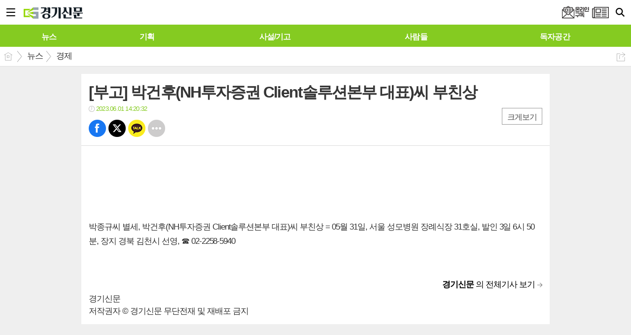

--- FILE ---
content_type: text/html; charset=utf-8
request_url: https://www.kgnews.co.kr/mobile/article.html?no=750484
body_size: 11784
content:
<!DOCTYPE html>
<html lang="ko">
<head>
<meta name="viewport" content="width=device-width, initial-scale=1.0, user-scalable=no">
<meta name="format-detection" content="telephone=no">

<meta charset="UTF-8">
<meta http-equiv="X-UA-Compatible" content="IE=edge">
<meta property="og:url"					content="https://www.kgnews.co.kr/news/article.html?no=750484" />
<meta property="og:type"				content="article" />
<meta property="og:title"				content="[부고] 박건후(NH투자증권 Client솔루션본부 대표)씨 부친상 " />
<meta property="og:description"			content="박종규씨 별세, 박건후(NH투자증권 Client솔루션본부 대표)씨 부친상 = 05월 31일, 서울 성모병원 장례식장 31호실, 발인 3일 6시 50분, 장지 경북 김천시 선영, ☎ 02-2258-5940" />
<meta property="og:image"				content="https://www.kgnews.co.kr/data/design/logo/default_image_share_20200714111358.jpg" />
<meta name="twitter:url"				content="https://www.kgnews.co.kr/mobile/article.html?no=750484" />
<meta name="twitter:title"				content="[부고] 박건후(NH투자증권 Client솔루션본부 대표)씨 부친상 " />
<meta name="twitter:card"				content="photo" />
<meta name="twitter:image"				content="https://www.kgnews.co.kr/data/design/logo/default_image_share_20200714111358.jpg" />
<title>[부고] 박건후(NH투자증권 Client솔루션본부 대표)씨 부친상 </title>
<script type="application/ld+json">
{
  "@context": "https://schema.org",
  "@type": "NewsArticle",
  "headline": "[부고] 박건후(NH투자증권 Client솔루션본부 대표)씨 부친상 ",
  "image": [
	"https://www.kgnews.co.kr/data/design/logo/default_image_share_20200714111358.jpg"
   ],
  "datePublished": "2023-06-01T14:20:32+09:00",
  "dateModified": "2023-06-01T15:40:39+09:00",
  "author": [{
	  "@type": "Person",
	  "name": "경기신문"
	}]
}
</script>
<link rel="icon" href="https://www.kgnews.co.kr/favicon.ico" type="image/x-icon">
<link rel="shortcut icon" href="https://www.kgnews.co.kr/favicon.ico">
<link rel="apple-touch-icon-precomposed" href="/data/skin/layout/1/m19/images/favicon72.png">
<link rel="apple-touch-icon-precomposed" sizes="144x144" href="/data/skin/layout/1/m19/images/favicon144.png">
<link rel="alternate" type="application/rss+xml" title="RSS 2.0" href="/data/rss/news.xml">
<link rel="stylesheet" href="/mobile/css/style.css">
<link rel="stylesheet" href="/mobile/css/override.css">
<link rel="stylesheet" href="/mobile/css/swiper.css">
<link type="text/css" rel="stylesheet" href="/js/common/slick.css">
<!--[if lte IE 8]>
<link rel="stylesheet" type="text/css" href="/mobile/css/ie.css">
<![endif]-->
<link href="/data/cache/skin/1/mobile_article-cnts.css?20090508101900" type="text/css" rel="stylesheet" />
<meta name="subject" content="경기신문" />
<meta name="copyright" content="경기신문" />
<meta name="keywords" content="경기신문, 수도권, 경기도, 인천, 경기" />
<meta name="title" content="경기신문 - 기본에 충실한 경기·인천 지역 바른 신문" />
<meta name="description" content="경기도를 대표하는 경기신문은 정직하고 바른·사람을 존중하는 신문을 추구합니다. 진실이 통하는 대한민국! 경기신문이 앞장서겠습니다." />

<link rel='stylesheet' href='/mobile/css/swiper.css'>
<link type="text/css" rel="stylesheet" href="/data/skin/content/1/theme_title/index_cache.css">
<script type='text/javascript' src='/plugin/jquery/jquery-1.3.2.min.js'></script>
<script type='text/javascript' src='/js/common/jquery.cookie.js'></script>
<script type='text/javascript' src='/plugin/jquery/jquery-ui-1.7.2.custom.min.js'></script>
<script type='text/javascript' src='/plugin/jquery/plugins/jquery.floatobject-1.0.js'></script>
<script type='text/javascript' src='/plugin/jquery/plugins/jquery.uploadify-v2.1.0/swfobject.js'></script>
<script type='text/javascript' src='/plugin/jquery/plugins/jquery.uploadify-v2.1.0/jquery.uploadify.v2.1.0.min.js'></script>
<script type='text/javascript' src='/plugin/jquery/plugins/jquery.newsticker.js'></script>
<script type='text/javascript' src='/plugin/jquery/plugins/jquery-galleryview/jquery.easing.1.3.js'></script>
<script type='text/javascript' src='/plugin/jquery/plugins/jquery-galleryview/jquery.galleryview-1.1.js'></script>
<script type='text/javascript' src='/plugin/jquery/plugins/jquery-galleryview/jquery.timers-1.1.2.js'></script>
<script type='text/javascript' src='/js/iecontrol.js'></script>
<script type='text/javascript' src='/js/xml_supports.js'></script>
<script type='text/javascript' src='/js/menu.js'></script>
<script type='text/javascript' src='/js/mynews.js'></script>
<script type='text/javascript' src='/js/input.js'></script>
<script type='text/javascript' src='/mobile/js/jquery-1.11.1.js'></script>
<script type='text/javascript' src='/mobile/js/jquery-ui.js'></script>
<script type='text/javascript' src='/mobile/js/jquery.bxslider.js'></script>
<script type='text/javascript' src='/mobile/js/swiper.jquery.min.js'></script>
<script type='text/javascript' src='/mobile/js/icheck.js'></script>
<script type="text/javascript" src="/js/common/jquery.simplyscroll.js"></script>
<script type="text/javascript" src="/js/common/slick.js"></script>
<script type="text/javascript">
	var jQuery11 = $.noConflict(true);
</script>
<script type='text/javascript' src='/mobile/js/style.js'></script>
<meta property="naverblog:title"				content="[부고] 박건후(NH투자증권 Client솔루션본부 대표)씨 부친상 " />

<script>
function ajaxGetSkinContent(layout_tpl, lay_no)
{
	$("#btn_more_" + lay_no).hide();
	$("#btn_more_loading_" + lay_no).show();
	if($("#skin_content_" + lay_no).attr("data-page") === undefined)
	{
		$("#skin_content_" + lay_no).attr("data-page", 1);
	}
	var page = Number($("#skin_content_" + lay_no).attr("data-page")) + 1;
	var mode = "get_skin_content";
	var parameter = "mode=" + mode + "&layout_tpl=" + layout_tpl + "&lay_no=" + lay_no + "&ajax_page=" + page + "&sec_no=";

	$.ajax({
		url: "/news/ajax.php",
		data: parameter,
		dataType: "json",
		type:"POST",
		error: function(error) {
			console.log(error);
			return;
		},
		success: function(data){

			if(data.error_code)
			{
				console.log(data.error_message);
				return false;
			}
			$("#skin_content_" + lay_no).append($(data.html).find("#skin_content_" + lay_no).html());
			$("#skin_content_" + lay_no).attr("data-page", page);

			if($(data.html).find("#skin_content_" + lay_no).children().length >= $("#skin_content_" + lay_no).attr("data-count"))
			{
				$("#btn_more_" + lay_no).show();
			}
			$("#btn_more_loading_" + lay_no).hide();
		},
	});
}
</script>

</head>
<body>

<div id="body_wrap">

	<div id="wrapper">
	
		<!-- HEADER -->
		<div id="header">
			<div class="head_wrap">
				<h1><a href="./"><img src="https://www.kgnews.co.kr/data/design/logo/mobile_toplogo_20200714111358.png" style="max-height: 30px;" alt="LOGO"></a></h1>
				<a href="javascript:void(0);" class="btn_menu"><span class="blind">메뉴</span></a>
				<a href="javascript:void(0);" class="btn_search"><span class="blind">검색</span></a>
				<a href="/mobile/ezview.html" class="btn_pdf"><span class="blind">PDF 지면보기</span></a>
				<a href="/mobile/page.html?code=mailing" class="btn_mailing"><span class="blind">PDF 지면보기</span></a>
			</div>
			
			<!-- GNB -->
			<div class="m_gnb" id="topMenu">
				<ul id="scroller">
										<li>
						<a class="top-menu0 " href="/mobile/section_list_all.html?sec_no=233"><span>뉴스</span></a>
					</li>
										<li>
						<a class="top-menu1 " href="/mobile/section_list_all.html?sec_no=254"><span>기획</span></a>
					</li>
										<li>
						<a class="top-menu2 " href="/mobile/section_list_all.html?sec_no=256"><span>사설/기고</span></a>
					</li>
										<li>
						<a class="top-menu3 " href="/mobile/section_list_all.html?sec_no=20"><span>사람들</span></a>
					</li>
										<li>
						<a class="top-menu4 " href="/mybbs/bbs.html?bbs_code=notice1"><span>독자공간</span></a>
					</li>
								    </ul>
			    
			    <link rel="stylesheet" href="/data/skin/layout/1/m19/images/css/company_cache.css">
			   	<script type="text/javascript" src="/data/skin/layout/1/m19/images/js/iscroll.js"></script> 
			    <script type="text/javascript">
				    //======================================================== Horizontal Scroll Menu Bar
					jQuery11(window).load(function() {
					    "use strict";
					    var iscroll;
	
					    if(jQuery11('#topMenu').size() > 0 && jQuery11('#scroller').size() > 0){
					        jQuery11('#scroller').width(document.getElementById('scroller').scrollWidth + 15);
					
					        var scrollOption = {
					            snap : 'li',
					            scrollX : true,
					            scrollY : false,
					            eventPassthrough : true
					        };
					        if(navigator.userAgent.match(/iphone/i) ||
					            navigator.userAgent.match(/ipad/i)){
					            scrollOption.useTransform = false;
					        }
					        iscroll = new IScroll('#topMenu', scrollOption);
					        
							if(jQuery11('#scroller li a.on').length > 0)
							{
								var index = jQuery11('#scroller li a.on').parent().index() + 1;
								var onPos = document.querySelector('#scroller li:nth-child('+index+')');
								
								iscroll.scrollToElement(onPos)
							}
					    }
					});
				</script>
			</div>
			
			<!-- Search box -->
			<div id="search_wrap" style="display: none;">
				<h2 class="blind">Search</h2>
				<form action="./search_result.html" method="GET" id="form_search_top" onsubmit="return customSearch();">
				<input type="hidden" id="search_mode" name="search_mode" value="">
				<input type="hidden" id="s_title" name="s_title" value="">
				<input type="hidden" id="s_sub_title" name="s_sub_title" value="">
				<input type="hidden" id="s_body" name="s_body" value="">
				<input type="hidden" id="s_writer_name" name="s_writer_name" value="">
				<fieldset>
					<div class="select_box">
					    <label for="searchCategory">전체</label>
					    <select id="searchCategory" style="width: 70px;">
							<option value="" selected="">전체</option>
							<option value="1">제목</option>
							<option value="4">부제목</option>
							<option value="2">기자이름</option>
							<option value="3">본문</option>
					    </select>
					</div>
					<div class="search_box">
						<label for="" class="blind">검색어를 입력하세요.</label>
						<input type="text" name="search" class="search_input i_focus" placeholder="검색어를 입력하세요.">
						<a href="#" class="btn_search_txt" onclick="customSearch2();return false;"><span class="blind">검색</span></a>
						<a href="#" class="btn_search_close"><span class="blind">닫기</span></a>
					</div>
				</fieldset>
				</form>
				<script>
				function customSearch()
				{
					if($("#searchCategory").val() == 1)
					{
						$("#search_mode").val("multi");
						$("#s_title").val("1");
					}
					else if($("#searchCategory").val() == 2)
					{
						$("#search_mode").val("multi");
						$("#s_writer_name").val("1");

					}
					else if($("#searchCategory").val() == 3)
					{
						$("#search_mode").val("multi");
						$("#s_body").val("1");
					}
					else if($("#searchCategory").val() == 4)
					{
						$("#search_mode").val("multi");
						$("#s_sub_title").val("1");
					}
					return true;
				}
				function customSearch2()
				{
					if($("#searchCategory").val() == 1)
					{
						$("#search_mode").val("multi");
						$("#s_title").val("1");
					}
					else if($("#searchCategory").val() == 2)
					{
						$("#search_mode").val("multi");
						$("#s_writer_name").val("1");

					}
					else if($("#searchCategory").val() == 3)
					{
						$("#search_mode").val("multi");
						$("#s_body").val("1");
					}
					else if($("#searchCategory").val() == 4)
					{
						$("#search_mode").val("multi");
						$("#s_sub_title").val("1");
					}
					$("#form_search_top").submit();
				}
				</script>
			</div>
			<!-- // Search box -->
		</div>
		<!-- // HEADER -->		
				<!-- 네비게이터 -->
		<div class="path_con">
						<ul class="path_wrap">
				<li><a href="./">홈</a></li>
				<li><a href="section_list_all.html?sec_no=233">뉴스</a></li>
												<li><a href="section_list_all.html?sec_no=235">경제</a></li>
												
			</ul>
			
						<a href="javascript:void(0)" class="btn_art_share" onClick="popupShow(popShare)">공유하기</a>
						
					</div>
				
		<!-- Content -->
		<div id="container" >
			
			<!-- Left content -->
			<div class="con_primary">
				<div>

				


					
					<div style="width:320px;margin:0 auto 5px;text-align:center;">
<script src="https://media.adpnut.com/cgi-bin/PelicanC.dll?impr?pageid=01qU&out=script"></script>
</div>
<div class="m_arv_001_01">
			
	<div class="news_top mov_fix">

		<h3>[부고] 박건후(NH투자증권 Client솔루션본부 대표)씨 부친상 </h3>
		
<script src="https://media.adpnut.com/cgi-bin/PelicanC.dll?impr?pageid=06Wy&out=script"></script>
		<em class="t01 icon_clock">2023.06.01 14:20:32</em>

					
		<div class="a_right">
			<a href="javascript:void(0)" class="btn_zoom" id="txtSize">크게보기</a>
		</div>
		
		<!-- 
			아이콘 순서
			bsm01 : 페이스북
			bsm02 : 트위터
			bsm03 : 구글+
			bsm04 : 카카오톡
			bsm05 : 카카오스토리
			bsm06 : 라인
			bsm07 : 네이버블로그
			bsm08 : 밴드
			bsm09 : 기타
		-->
		<ul class="btn_share_small">
			<li class="bsm01"><a href="#" onclick="openSocial('facebook', 'https://www.kgnews.co.kr/news/article.html?no=750484', '%5B%EB%B6%80%EA%B3%A0%5D%20%EB%B0%95%EA%B1%B4%ED%9B%84%28NH%ED%88%AC%EC%9E%90%EC%A6%9D%EA%B6%8C%20Client%EC%86%94%EB%A3%A8%EC%85%98%EB%B3%B8%EB%B6%80%20%EB%8C%80%ED%91%9C%29%EC%94%A8%20%EB%B6%80%EC%B9%9C%EC%83%81%C2%A0', 'www.kgnews.co.kr', '경기신문',  '', '');return false;">페북</a></li>
			<li class="bsm02"><a href="#" onclick="openSocial('twitter', 'https://www.kgnews.co.kr/news/article.html?no=750484', '%5B%EB%B6%80%EA%B3%A0%5D%20%EB%B0%95%EA%B1%B4%ED%9B%84%28NH%ED%88%AC%EC%9E%90%EC%A6%9D%EA%B6%8C%20Client%EC%86%94%EB%A3%A8%EC%85%98%EB%B3%B8%EB%B6%80%20%EB%8C%80%ED%91%9C%29%EC%94%A8%20%EB%B6%80%EC%B9%9C%EC%83%81%C2%A0', 'www.kgnews.co.kr', '경기신문',  '', '');return false;">트윗</a></li>
			<li class="bsm04"><a href="#" onclick="openSocial('kakaotalk', 'https://www.kgnews.co.kr/news/article.html?no=750484', '%5B%EB%B6%80%EA%B3%A0%5D%20%EB%B0%95%EA%B1%B4%ED%9B%84%28NH%ED%88%AC%EC%9E%90%EC%A6%9D%EA%B6%8C%20Client%EC%86%94%EB%A3%A8%EC%85%98%EB%B3%B8%EB%B6%80%20%EB%8C%80%ED%91%9C%29%EC%94%A8%20%EB%B6%80%EC%B9%9C%EC%83%81%C2%A0', 'www.kgnews.co.kr', '경기신문',  '%EB%B0%95%EC%A2%85%EA%B7%9C%EC%94%A8%20%EB%B3%84%EC%84%B8%2C%20%EB%B0%95%EA%B1%B4%ED%9B%84%28NH%ED%88%AC%EC%9E%90%EC%A6%9D%EA%B6%8C%20Client%EC%86%94%EB%A3%A8%EC%85%98%EB%B3%B8%EB%B6%80%20%EB%8C%80%ED%91%9C%29%EC%94%A8%20%EB%B6%80%EC%B9%9C%EC%83%81%20%3D%2005%EC%9B%94%2031%EC%9D%BC%2C%20%EC%84%9C%EC%9A%B8%20%EC%84%B1%EB%AA%A8%EB%B3%91%EC%9B%90%20%EC%9E%A5%EB%A1%80%EC%8B%9D%EC%9E%A5%2031%ED%98%B8%EC%8B%A4%2C%20%EB%B0%9C%EC%9D%B8%203%EC%9D%BC%206%EC%8B%9C%2050%EB%B6%84%2C%20%EC%9E%A5%EC%A7%80%20%EA%B2%BD%EB%B6%81%20%EA%B9%80%EC%B2%9C%EC%8B%9C%20%EC%84%A0%EC%98%81%2C%20%E2%98%8E%2002-2258-5940%0D%0A%26nbsp%3B', 'https://www.kgnews.co.kr/data/design/logo/default_image_share_20200714111358.jpg', '440', '250');return false;">카톡</a></li>
			<!--
			<li class="bsm03"><a href="#">구글</a></li>
			<li class="bsm05"><a href="#">카스</a></li>
			<li class="bsm06"><a href="#">라인</a></li>
			<li class="bsm07"><a href="#">네이버 블로그</a></li>
			<li class="bsm08"><a href="#">밴드</a></li>
			-->
			<li class="bsm09"><a href="javascript:void(0);" onClick="popupShow(popShare)">기타</a></li>
		</ul>
	</div>
	
	<div class="news_detail">
		<div class="news_con">
			<p class="news_txt" id="cnt_veiw">
				
				<h4 class="sub_txt"></h4>
				
				<div itemprop="articleBody">
					
					
<div style='clear:both;margin:0 auto;margin-bottom:20px;width:320px;height:100px;'><script src="https://media.adpnut.com/cgi-bin/PelicanC.dll?impr?pageid=06Ww&out=script"></script></div><p>박종규씨 별세, 박건후(NH투자증권 Client솔루션본부 대표)씨 부친상 = 05월 31일, 서울 성모병원 장례식장 31호실, 발인 3일 6시 50분, 장지 경북 김천시 선영, ☎ 02-2258-5940<br>
&nbsp;</p>
				</div>
				

						<div class="art_more">
				<a href="/mobile/article_list_writer.html?name=%EA%B2%BD%EA%B8%B0%EC%8B%A0%EB%AC%B8">
					<b>경기신문 </b>의 전체기사 보기
				</a>
			</div>
						
				

				경기신문  <a href="mailto:"></a><br>

								저작권자 © 경기신문 무단전재 및 재배포 금지
							</p>
		</div>
	</div>
						
</div>

<script> 
function scaleImage($x,$y,$cx) 
{
	$nx = $cx;

	if($x > $cx)
	{
		$ratio = $cx / $x;
		$ny = Number($y * $ratio);
	}
	else if($x < $cx)
	{
		$ratio = $cx / $x;
		$ny = Number($y * $ratio);
	}
	else
	{
		$ny = $y;
	}
   
	return {'width':Number($nx), 'height':Number($ny)};
}
function imgResize() 
{ 
	$(".news_detail img").each(function() {
		if($(this).width() >= 320)
		{
			$(this).attr("style", "width:100%;height:inherit;");
		}
	});

	$(".news_detail iframe").each(function() {
		if($(this).attr("xtype") == "movie")
		{
			$new_scale = scaleImage($(this).width(), $(this).height(), $(".news_con").width());
			$(this).attr("style", "width:" + $new_scale.width + "px;height:" + $new_scale.height + "px;");
		}
	});

	$(".sm-image-c").each(function() {
		// console.log($(this).width());
		if($(this).width() > 320)
		{
			$(this).attr("style", "width:100%;");
		} else {
			$(this).parent().attr("style", "display:block;");
		}
	});

} 
$(window).load(function() {
	imgResize();
});
</script>
<script type='text/javascript' src='/js/caption_mobile.js'></script>


<!-- 동영상 하단 고정 -->
<script type="text/javascript">
jQuery11(window).load(function() {
	var movieWrap = jQuery11('div').hasClass('x-movie');
	
	if(movieWrap == true) {
		$('.x-movie').children('iframe').wrap('<div class="mov_wrap"></div>');
		$('.x-movie').eq(0).children('div').children('iframe').after('<a href="javascript:void(0)">닫기</a>');
	
		var xMovieTop = jQuery11('.x-movie').eq(0).offset().top;
		var xMovieHei = jQuery11('.x-movie iframe').eq(0).outerHeight();
		var total = xMovieTop + xMovieHei;
		var screenFix = true;
		
		jQuery11('.x-movie').eq(0).css('height', xMovieHei + 'px').css('width', '100%');
		
		jQuery11('.x-movie > div > a').on('click', function(){
			screenFix = false;
			jQuery11('.x-movie').eq(0).removeClass('fixed');
			return false;
		});
		
		jQuery11(window).scroll(function(){
			
			var movTopFix = jQuery11(this).scrollTop();
			
			if($(window).scrollTop() == 0){
				screenFix = true
			};
			
			if(movTopFix >= total && screenFix){
				screenFix = true;
				jQuery11('.x-movie').eq(0).addClass('fixed');
			}
			else {
				jQuery11('.x-movie').eq(0).removeClass('fixed');
			};
			
		}).trigger('scroll');
	}
	
});
</script>
<!-- // 동영상 하단 고정 --><hr class='skin_margin' style='height:5px;'>
<div style="width:336px;margin:0 auto 5px;text-align:center;">
<iframe width="336" height="520" src="https://media.adpnut.com/cgi-bin/PelicanC.dll?impr?pageid=03ZG&lang=utf-8&out=iframe" allowTransparency = "true" marginwidth="0" marginheight="0" hspace="0" vspace="0" frameborder="0" scrolling="no" sandbox="allow-same-origin allow-scripts allow-forms allow-top-navigation allow-popups allow-modals allow-top-navigation-by-user-activation allow-popups-to-escape-sandbox"></iframe>
</div><div class="m_arv_002">
	
	
	<!-- 댓글 -->
	<div class="reply_wrap">
		<form id="cmtWrite" name="cmt_write" method="post" action="/news/comment.php" enctype="multipart/form-data">
				<input type="hidden" name="mode" value="add">
				<input type="hidden" name="no" value="750484">
		<input type="hidden" name="target_code" value="A">
				<input type="hidden" name="art_cmt_limit_str_num" value="300" id="art_cmt_limit_str_num">
		<input type="hidden" name="imoticon" value="1" />
		<input type="hidden" name="guest_mode" value="0" />
		<input type="hidden" name="is_mobile" value="1" />
		
				
		<div class="reply_nav">
			<ul class="col02">
				<li><a href="./article_comment.html?no=750484" class="on">댓글보기 <b class="t01" id="comment_count">0</b></a></li>
				<li><a href="./article_comment.html?no=750484&comment_mode=write"  id="comment_write">댓글쓰기</a></li>
			</ul>
		</div>
		
				<!-- 댓글보기 -->
		<div class="reply_con">
			<ul class="reply_list" id="comment_list">
				
				<!-- 비회원 댓글 삭제 시
				<li>
					<div class="reply">
						<h5>이황배</h5>
						<b class="t01">2015/10/31 17:08:00</b>
						<a href="#" class="btn_block atop">삭제</a>
						<p>지나가다가 학교 앞에서 기자회견하는거 봤습니다. 장애학생들 학부모님들도 계시던데.. 마음이 아프네요. 장애학생들, 장애영유아들 누구한테 교육받으라는 소리입니까? 충북에 장애학생수가 적은것도 아닌데. 유아특수교육학과 학생들 폐과가 아니라 증원해줘야하는거 아닙니까?</p>
						<a href="./reply_write.html" class="btn_block abot">답글</a>
						<ul class="recommand">
							<li class="recom01"><a href="#">1240</a></li>
							<li class="recom02"><a href="#">21</a></li>
						</ul>
						
						<div class="del_confirm">
							<label for="" class="blind">삭제 비밀번호</label>
							<input type="password" id="" name="" placeholder="비밀번호">
							<button class="btn_r_del">삭제</button>
						</div>
						
					</div>
				</li>
				-->
				
			</ul>
			
			<a href="#" class="btn_listmore" id="comment_more" onclick="ajaxCommentList();return false;" style="display:none;">더보기</a>
		</div>
				</form>
	</div>
	<!-- // 댓글 -->
						
</div>

<script>

var page = 1;
var is_loading = 0;
function ajaxCommentList()
{
	if(is_loading) return;

	is_loading = 1;
	var parameter = 'mode=get_comment_list&no=750484&p_cmt_no=0&page=' + page;
	$.ajax({
		url: './ajax.php',
		data: parameter,
		dataType: 'json',
		type:'POST',
		error: function(error) {
			console.log(error); 
			return; 
		},
		success: function(data){

			is_loading = 0;
			if(data.error_code)
			{
				console.log(data.error_message);
				return false;
			}
			$("#comment_count").html(data.comment_count);

			if(page == 1)
			{
				if(data.comment_list_parent)
				{
					$("#comment_list_parent").append(data.comment_list_parent);
				}
			}
			if($("#coment_list"))
			{
				$("#comment_list").append(data.comment_list);

				if(data.is_last)
				{
					$("#comment_more").hide();
				}
				else
				{
					$("#comment_more").show();
				}
							}
			page = page + 1;
		},
	});
}
$(document).ready(function() {
	
	ajaxCommentList();
});

var is_loading_recmd = 0;
function ajaxCommentRecmd(cmt_no, type)
{
	if(is_loading_recmd) return;

	is_loading_recmd = 1;
	var parameter = 'mode=recmd_comment&no=750484&cmt_no=' + cmt_no + '&type=' + type;
	$.ajax({
		url: './ajax.php',
		data: parameter,
		dataType: 'json',
		type:'POST',
		error: function(error) {
			console.log(error); 
			return; 
		},
		success: function(data){

			is_loading_recmd = 0;
			if(data.error_code)
			{
				alert(data.error_message);
				return false;
			}

			if( data.cnt_logck == "1" )
			{
				$("#best_" + cmt_no).html(data.cnt_best);
				$("#worst_" + cmt_no).html(data.cnt_worst);
			}
			else
			{
				$("#" + type + "_" + cmt_no).html(data.count);
			}

		},
	});
}
var is_loading_delete = 0;
function ajaxCommentDelete(cmt_no)
{
	if(is_loading_delete) return;

	if(!confirm('삭제하시겠습니까?'))
	{
		return;
	}
	is_loading_delete = 1;
	var parameter = 'mode=delete_comment&no=750484&cmt_no=' + cmt_no;
	$.ajax({
		url: './ajax.php',
		data: parameter,
		dataType: 'json',
		type:'POST',
		error: function(error) {
			console.log(error); 
			return; 
		},
		success: function(data){

			is_loading_delete = 0;
			if(data.error_code)
			{
				alert(data.error_message);
				return false;
			}

			$("#cmt_list_" + cmt_no).remove();

		},
	});
}

function chk_len(limit_length, id)
{
	var id = id === undefined ? '' : id;
	if(id)
	{
		id = "_" + id;
	}
	var len = $('#body' + id).val().length;
	$('#idCurLen' + id).html(len);
	if (len > limit_length)
	{
		var keycode = window.event.keyCode;
		if (keycode == 8 || keycode == 46) return;
		alert(limit_length + "자 이내로 작성해주세요~");
		return;
	}
}

writeComment = function(f, form_id) 
{

	

	
		var cmtName = f.name.value;
	var cmtPass = f.passwd.value;
		var cmtBody = f.body.value;

		if(cmtName == "")
	{
		alert("닉네임을 입력해주세요");
		f.name.focus();
		return;
	}
	if(cmtPass == "")
	{
		alert("비밀번호를 입력해주세요");
		f.passwd.focus();
		return;
	}
		
	if(cmtBody == "")
	{
		alert("내용을 입력해주세요");
		f.body.focus();
		return;
	}

	if(cmtBody.length > f.art_cmt_limit_str_num.value)
	{
		alert(f.art_cmt_limit_str_num.value + "자 이하로 내용을 작성해주세요.");
		return;
	}

	f.submit();
};
</script>
					
					
				</div>
			</div>
			<!-- // Left content -->
			
			<!-- Right content -->
			<div class="con_secondary">
				<div>
					<div class="m_ext_001">


	<div id="tabs2462" class="big_tab card_summary">
		<ul class="tab_link">
			<li><a href="#tabs2462_1">섹션별 최근기사</a></li>
			<li><a href="#tabs2462_2">섹션별 인기기사</a></li>
		</ul>
		
		<!-- 섹션별 최근기사 -->
		<div id="tabs2462_1">
			<ul class="section_list">
							<li><a href="/mobile/article.html?no=881410"><strong><em class="t01">정치</em>[인터뷰] 이재영 경기도의원 “정책은 더 따뜻하고 더 가까이”</strong></a></li>
							<li><a href="/mobile/article.html?no=881411"><strong><em class="t01">사람들</em>[본사손님] 이윤진 경기도육상연맹 부회장 外</strong></a></li>
						</ul>
		</div>
		<!-- // 섹션별 최근기사 -->
		
		<!-- 섹션별 인기기사 -->
		<div id="tabs2462_2">
			<ul class="section_list">
							<li><a href="/mobile/article.html?no=881322"><strong><em class="t01">사진</em>돌아온 서울시내버스</strong></a></li>
							<li><a href="/mobile/article.html?no=881411"><strong><em class="t01">사람들</em>[본사손님] 이윤진 경기도육상연맹 부회장 外</strong></a></li>
						</ul>
		</div>
		<!-- // 섹션별 인기기사 -->
	</div>
	
	<script>
	jQuery11( "#tabs2462" ).tabs();
	</script>

</div><hr class='skin_margin' style='height:5px;'>
<div style="width:300px;margin:0 auto 5px;text-align:center;">
<script src="https://media.adpnut.com/cgi-bin/PelicanC.dll?impr?pageid=01qO&out=script"></script>
</div><div class="m_arl_020">
	<div class="mts01 tit_box">
	<h2 >
		<a href="javascript:void(0);" >많이 본 기사</a>
	</h2>
	</div>
	
	<ul class="art_list  on_img round">
			<li >
			<a href="/mobile/article.html?no=881322" class="rank1">
				<i class="rank">1</i>
												<span><img src="https://www.kgnews.co.kr/data/cache/public/photos/20260103/art_17684425164003_085bfe_140x140_c1.jpg" width="70" height="70" alt=""></span>
												<div class="txt_box">
					<h2>
						<span>돌아온 서울시내버스</span>
					</h2>
				</div>
			</a>
		</li>
			<li >
			<a href="/mobile/article.html?no=881189" class="rank2">
				<i class="rank">2</i>
												<span><img src="https://www.kgnews.co.kr/data/cache/public/photos/20260103/art_1768360239804_afbfe7_140x140_c1.jpg" width="70" height="70" alt=""></span>
												<div class="txt_box">
					<h2>
						<span>[이 사람] 지영기 가평군체육회장</span>
					</h2>
				</div>
			</a>
		</li>
			<li >
			<a href="/mobile/article.html?no=881294" class="rank3">
				<i class="rank">3</i>
												<span><img src="https://www.kgnews.co.kr/data/cache/public/photos/20260103/art_17684331143452_324df3_140x140_c1.jpg" width="70" height="70" alt=""></span>
												<div class="txt_box">
					<h2>
						<span>서울시내버스 파업 이틀만에 협상 타결…오늘 첫차부터 정상화</span>
					</h2>
				</div>
			</a>
		</li>
			<li >
			<a href="/mobile/article.html?no=881235" class="rank4">
				<i class="rank">4</i>
												<span><img src="https://www.kgnews.co.kr/data/cache/public/photos/20260103/art_17683713139442_f1fe7d_140x140_c1.jpg" width="70" height="70" alt=""></span>
												<div class="txt_box">
					<h2>
						<span>말하는 그림 [253]</span>
					</h2>
				</div>
			</a>
		</li>
			<li >
			<a href="/mobile/article.html?no=881154" class="rank5">
				<i class="rank">5</i>
												<span><img src="https://www.kgnews.co.kr/data/cache/public/photos/20260103/art_17683467910912_fb46ec_140x140_c1.jpg" width="70" height="70" alt=""></span>
												<div class="txt_box">
					<h2>
						<span>[신동진의 촌스러운 이야기] 이단, 사이비보다 못한 국가가 되지 말길</span>
					</h2>
				</div>
			</a>
		</li>
			<li >
			<a href="/mobile/article.html?no=880484" class="rank6">
				<i class="rank">6</i>
												<span><img src="https://www.kgnews.co.kr/data/cache/public/photos/20260102/art_17677585554938_c388dd_140x140_c1.jpg" width="70" height="70" alt=""></span>
												<div class="txt_box">
					<h2>
						<span>[경기로드2026] 광주시, 2026년 민생 안정·도시 전환 투트랙 시정 본격화</span>
					</h2>
				</div>
			</a>
		</li>
			<li >
			<a href="/mobile/article.html?no=881381" class="rank7">
				<i class="rank">7</i>
												<span><img src="https://www.kgnews.co.kr/data/cache/public/photos/20260103/art_17684580860439_e86bcb_140x140_c1.jpg" width="70" height="70" alt=""></span>
												<div class="txt_box">
					<h2>
						<span>안성 미양 제2공단 공장 창고 화재 발생… 종이재지 연료 120t 보관 창고 전소</span>
					</h2>
				</div>
			</a>
		</li>
		</ul>
</div><hr class='skin_margin' style='height:5px;'>
<div style="width:300px;margin:0 auto 5px;text-align:center;">
<script src="https://media.adpnut.com/cgi-bin/PelicanC.dll?impr?pageid=04XP&lang=utf-8&out=script"></script>
</div><script src="https://media.adpnut.com/cgi-bin/PelicanC.dll?impr?pageid=06Wx&lang=utf-8&out=script"></script>
					
				</div>
			</div>
			<!-- // Right content -->
			
			<div class="btn_float" style="display: none;">
				<a href="javascript:void(0)" onClick="goToByScroll('body_wrap')" class="btn_top"><span class="blind">맨 위로</span></a>
				<a href="./" class="btn_home"><span class="blind">홈</span></a>
			</div>
		</div>
		<!-- // Content -->
		
		<!-- footer -->
		<div id="footer">
			<div>
				<ul class="ver_btn">
										<li><a href="./login.html">로그인</a></li>
										<li><a href="/?mobile">PC버전</a></li>
				</ul>
				<p>수원본사 :  경기도 수원시 영통구 영일로 8, 814호, 용인본사 : 경기도 용인시 기흥구 영덕동 974-14번지 3층 경기신문사, 인천본사 :   인천광역시 남동구 인주대로 545-1, 3층 
| 대표전화 : 031) 268-8114 | 팩스 : 031) 268-8393 | 청소년보호책임자 : 엄순엽
법인명 : ㈜경기신문사 | 제호 : 경기신문 | 등록번호 : 경기 가 00006 | 등록일 : 2002-04-06 | 발행일 : 2002-04-06 |인터넷신문 등록번호:경기, 아52557 | 발행인·편집인 : 표명구 | ISSN 2635-9790
경기신문 모든 콘텐츠(영상,기사, 사진)는 저작권법의 보호를 받은바, 무단 전재와 복사, 배포 등을 금합니다.
Copyright © 2020 경기신문. All rights reserved. mail to webmaster@kgnews.co.kr</p>
				<h6><a href="http://www.mediaon.co.kr/" target="_blank"><img src="/data/skin/layout/1/m19/images/img/footer_logo.png" width="99" height="12" alt="Powered by MediaOn"></a></h6>
			</div>
		</div>
		<!-- // footer -->
		
		<!-- Link Mask -->
		<div class="l_mask" style="display:none;"></div>
		<!-- Link Mask -->
	</div>
	
	
	<!-- Aside -->
	<div id="aside_wrap">
		<div class="search_top">
			<h1><a href="./"><img src="https://www.kgnews.co.kr/data/design/logo/mobile_toplogo_20200714111358.png" style="max-height: 30px;" alt="LOGO"></a></h1>
			<a href="#" class="btn_close" onclick="return false;"><span class="blind">창닫기</span></a>
		</div>
		
		<div class="user_wrap">
						<ul class="ver_btn white">
								<li><a href="./login.html">로그인</a></li>
				<li><a href="./member_join.html">회원가입</a></li>
								
			</ul>
					</div>
		
		<ul id="gnb">
			
						<li >
				<a href="javascript:void(0);">뉴스<span></span></a>
								<ul>
										<li><a href="/mobile/section_list_all.html?sec_no=233">뉴스 전체</a></li>
															<li><a href="/mobile/section_list_all.html?sec_no=234">정치</a></li>
										<li><a href="/mobile/section_list_all.html?sec_no=236">사회</a></li>
										<li><a href="/mobile/section_list_all.html?sec_no=235">경제</a></li>
										<li><a href="/mobile/section_list_all.html?sec_no=237">문화</a></li>
										<li><a href="/mobile/section_list_all.html?sec_no=309">연예</a></li>
										<li><a href="/mobile/section_list_all.html?sec_no=238">체육</a></li>
										<li><a href="/mobile/section_list_all.html?sec_no=253">인천</a></li>
										<li><a href="/mobile/section_list_all.html?sec_no=239">지역</a></li>
										<li><a href="/mobile/section_list_all.html?sec_no=252">생활</a></li>
										<li><a href="/mobile/section_list_all.html?sec_no=240">사진</a></li>
										<li><a href="/mobile/section_list_all.html?sec_no=310">영상</a></li>
										<li><a href="/mobile/section_list_all.html?sec_no=260">국제</a></li>
									</ul>
							</li>
						<li class="solo">
				<a href="/mobile/section_list_all.html?sec_no=254">기획<span></span></a>
							</li>
						<li class="solo">
				<a href="/mobile/section_list_all.html?sec_no=256">사설/기고<span></span></a>
							</li>
						<li >
				<a href="javascript:void(0);">사람들<span></span></a>
								<ul>
										<li><a href="/mobile/section_list_all.html?sec_no=20">사람들 전체</a></li>
															<li><a href="/mobile/section_list_all.html?sec_no=151">인터뷰</a></li>
										<li><a href="/mobile/section_list_all.html?sec_no=232">인사</a></li>
										<li><a href="/mobile/section_list_all.html?sec_no=303">본사손님</a></li>
										<li><a href="/mobile/section_list_all.html?sec_no=257">사고</a></li>
										<li><a href="/mobile/section_list_all.html?sec_no=258">부고</a></li>
										<li><a href="/mobile/section_list_all.html?sec_no=259">결혼</a></li>
									</ul>
							</li>
						<li >
				<a href="javascript:void(0);">독자공간<span></span></a>
								<ul>
										<li><a href="/mybbs/bbs.html?bbs_code=notice1">독자공간 전체</a></li>
															<li><a href="/mybbs/bbs.html?bbs_code=notice1">알림</a></li>
										<li><a href="/home/page.html?code=mytown">우리동네</a></li>
										<li><a href="/home/page.html?code=report">제보/투고</a></li>
										<li><a href="/news/section_list_all.html?sec_no=249">보도자료</a></li>
										<li><a href="/mybbs/bbs.html?bbs_code=social">사회공헌</a></li>
										<li><a href="/mybbs/bbs.html?bbs_code=pdf">보도평가위</a></li>
										<li><a href="/home/page.html?code=contact">불편신고</a></li>
										<li><a href="/home/page.html?code=apply">구독신청</a></li>
										<li><a href="/home/page.html?code=jh">제휴문의</a></li>
										<li><a href="/home/page.html?code=ad">광고문의</a></li>
									</ul>
							</li>
						
		</ul>
		
		<div class="aside_bot">
			<ul class="ver_btn">
								<li><a href="./login.html">로그인</a></li>
								<li><a href="/?mobile">PC버전</a></li>
			</ul>
			<p>수원본사 :  경기도 수원시 영통구 영일로 8, 814호, 용인본사 : 경기도 용인시 기흥구 영덕동 974-14번지 3층 경기신문사, 인천본사 :   인천광역시 남동구 인주대로 545-1, 3층 
| 대표전화 : 031) 268-8114 | 팩스 : 031) 268-8393 | 청소년보호책임자 : 엄순엽
법인명 : ㈜경기신문사 | 제호 : 경기신문 | 등록번호 : 경기 가 00006 | 등록일 : 2002-04-06 | 발행일 : 2002-04-06 |인터넷신문 등록번호:경기, 아52557 | 발행인·편집인 : 표명구 | ISSN 2635-9790
경기신문 모든 콘텐츠(영상,기사, 사진)는 저작권법의 보호를 받은바, 무단 전재와 복사, 배포 등을 금합니다.
Copyright © 2020 경기신문. All rights reserved. mail to webmaster@kgnews.co.kr</b></p>
		</div>

			</div>
	<!-- // Aside -->
		
</div>

<script type="text/javascript">
var gtracker_type = 1;	// 0:접속자,1:페이지뷰
document.write(unescape("%3Cscript src='/weblog/gtracker.js' type='text/javascript'%3E%3C/script%3E"));
</script>

<!-- Global site tag (gtag.js) - Google Analytics -->
<script async src="https://www.googletagmanager.com/gtag/js?id=UA-166116821-1"></script>
<script>
  window.dataLayer = window.dataLayer || [];
  function gtag(){dataLayer.push(arguments);}
  gtag('js', new Date());

  gtag('config', 'UA-166116821-1');
</script>


<meta name="nate-note" content="원문 제목: [부고] 박건후(NH투자증권 Client솔루션본부 대표)씨 부친상 ">

<script src="//developers.kakao.com/sdk/js/kakao.min.js"></script>
<script type="text/javascript" src="/js/social.js"></script>
<script>
<!--
Kakao.init('76211bd00653b36f983fbd8e4d4431b1');
//-->
</script>
<!-- SHARE LAYER POPUP -->
<div class="l_pop" id="popShare" style="display:none;">
	<h5 class="pop_tit">공유하기</h5>
	<a href="javascript:void(0);" class="pop_close"><span class="blind">Close</span></a>
	<div class="pop_con">
		<ul class="btn_share">
			<li class="bs01"><a href="#" onclick="openSocial('facebook', 'https://www.kgnews.co.kr/news/article.html?no=750484', '%5B%EB%B6%80%EA%B3%A0%5D%20%EB%B0%95%EA%B1%B4%ED%9B%84%28NH%ED%88%AC%EC%9E%90%EC%A6%9D%EA%B6%8C%20Client%EC%86%94%EB%A3%A8%EC%85%98%EB%B3%B8%EB%B6%80%20%EB%8C%80%ED%91%9C%29%EC%94%A8%20%EB%B6%80%EC%B9%9C%EC%83%81%C2%A0', 'www.kgnews.co.kr', '경기신문',  '', '');return false;">페북</a></li>
			<li class="bs02"><a href="#" onclick="openSocial('twitter', 'https://www.kgnews.co.kr/news/article.html?no=750484', '%5B%EB%B6%80%EA%B3%A0%5D%20%EB%B0%95%EA%B1%B4%ED%9B%84%28NH%ED%88%AC%EC%9E%90%EC%A6%9D%EA%B6%8C%20Client%EC%86%94%EB%A3%A8%EC%85%98%EB%B3%B8%EB%B6%80%20%EB%8C%80%ED%91%9C%29%EC%94%A8%20%EB%B6%80%EC%B9%9C%EC%83%81%C2%A0', 'www.kgnews.co.kr', '경기신문',  '', '');return false;">트윗</a></li>
			<li class="bs04"><a href="#" onclick="openSocial('kakaotalk', 'https://www.kgnews.co.kr/news/article.html?no=750484', '%5B%EB%B6%80%EA%B3%A0%5D%20%EB%B0%95%EA%B1%B4%ED%9B%84%28NH%ED%88%AC%EC%9E%90%EC%A6%9D%EA%B6%8C%20Client%EC%86%94%EB%A3%A8%EC%85%98%EB%B3%B8%EB%B6%80%20%EB%8C%80%ED%91%9C%29%EC%94%A8%20%EB%B6%80%EC%B9%9C%EC%83%81%C2%A0', 'www.kgnews.co.kr', '경기신문',  '', '');return false;">카톡</a></li>
			<li class="bs06"><a href="#" onclick="openSocial('line', 'https://www.kgnews.co.kr/news/article.html?no=750484', '%5B%EB%B6%80%EA%B3%A0%5D%20%EB%B0%95%EA%B1%B4%ED%9B%84%28NH%ED%88%AC%EC%9E%90%EC%A6%9D%EA%B6%8C%20Client%EC%86%94%EB%A3%A8%EC%85%98%EB%B3%B8%EB%B6%80%20%EB%8C%80%ED%91%9C%29%EC%94%A8%20%EB%B6%80%EC%B9%9C%EC%83%81%C2%A0', 'www.kgnews.co.kr', '경기신문',  '', '');return false;">라인</a></li>
			<li class="bs07"><a href="#" onclick="openSocial('naverblog', 'https://www.kgnews.co.kr/news/article.html?no=750484', '%5B%EB%B6%80%EA%B3%A0%5D%20%EB%B0%95%EA%B1%B4%ED%9B%84%28NH%ED%88%AC%EC%9E%90%EC%A6%9D%EA%B6%8C%20Client%EC%86%94%EB%A3%A8%EC%85%98%EB%B3%B8%EB%B6%80%20%EB%8C%80%ED%91%9C%29%EC%94%A8%20%EB%B6%80%EC%B9%9C%EC%83%81%C2%A0', 'www.kgnews.co.kr', '경기신문',  '', '');return false;">네이버 블로그</a></li>
			<li class="bs03"><a href="#" onclick="openSocial('navershare', 'https://www.kgnews.co.kr/news/article.html?no=750484', '%5B%EB%B6%80%EA%B3%A0%5D%20%EB%B0%95%EA%B1%B4%ED%9B%84%28NH%ED%88%AC%EC%9E%90%EC%A6%9D%EA%B6%8C%20Client%EC%86%94%EB%A3%A8%EC%85%98%EB%B3%B8%EB%B6%80%20%EB%8C%80%ED%91%9C%29%EC%94%A8%20%EB%B6%80%EC%B9%9C%EC%83%81%C2%A0', 'www.kgnews.co.kr', '경기신문',  '', '');return false;">네이버카페</a></li>
			<li class="bs08"><a href="#" onclick="openSocial('band', 'https://www.kgnews.co.kr/news/article.html?no=750484', '%5B%EB%B6%80%EA%B3%A0%5D%20%EB%B0%95%EA%B1%B4%ED%9B%84%28NH%ED%88%AC%EC%9E%90%EC%A6%9D%EA%B6%8C%20Client%EC%86%94%EB%A3%A8%EC%85%98%EB%B3%B8%EB%B6%80%20%EB%8C%80%ED%91%9C%29%EC%94%A8%20%EB%B6%80%EC%B9%9C%EC%83%81%C2%A0', 'www.kgnews.co.kr', '경기신문',  '', '');return false;">밴드</a></li>
		</ul>
		
		<style>
		.share_url_wrap a { display: block; border-radius: 5px; padding: 7px 55px 7px 10px; box-sizing: border-box; overflow: hidden; background: #fff !important; color: #3a78d4; letter-spacing: -0.03em;}
		.share_url_wrap a span { display: block; position: absolute; right: 0; top: 0; background: #eee; width: 50px; height: 100%; line-height: 100%; text-align: center; border-left: 1px solid #eaeaea; font-weight: bold; color: #222; display: flex; justify-content: center; align-items: center;}
		</style>
		
		<div class="share_url_wrap">
			<a href="#" onclick="copyTrackback('https://www.kgnews.co.kr/news/article.html?no=750484');return false;">https://www.kgnews.co.kr/news/article.html?no=750484 <span>url복사</span></a>
		</div>
		
		<div style="position:absolute;width:1px;height:1px;z-index:-1;overflow:hidden;"><textarea style="width:1px;height:1px;border:0;" id="copy_trackback"></textarea></div>
			
		<script type="text/javascript">
		// url 복사
		function copyTrackback(url) 
		{
			var IE = (document.all) ? true : false;
			if (IE) 
			{
				window.clipboardData.setData('Text', url);//링크 주소 복사
				alert("주소가 복사되었습니다.\n원하는 곳에 붙여넣기(Ctrl+V)해 주세요.");
			} 
			else 
			{
				var tmpTextarea = document.getElementById('copy_trackback');
				tmpTextarea.value = url;
				tmpTextarea.select();
				tmpTextarea.setSelectionRange(0, 9999);  // 셀렉트 범위 설정
		
				document.execCommand('copy');
				
				tmpTextarea.blur();
				
				alert("주소가 복사되었습니다.\n원하는 곳에 붙여넣기(Ctrl+V)해 주세요.");
				
				
				$('#popShare, .mask').hide();
			}
		}
		</script>
	</div>
</div>

<script>
    (function($) {
        $("body").bind('copy', function (e) {

            var url = document.location.href,
                decodedUrl = decodeURI(url),
                selection = window.getSelection();


            if (typeof window.getSelection == "undefined") {//IE8 or earlier...
                event.preventDefault();

                var pagelink = '\n\n [출처] <a href="' + url + '">경기신문 (' + 'https://www.kgnews.co.kr' + ')</a>';
                    copytext = selection + pagelink;

                if (window.clipboardData) {
                    window.clipboardData.setData('Text', copytext);
                }
                return;
            }
            var body_element = document.getElementsByTagName('body')[0];

            //if the selection is short let's not annoy our users
            if (("" + selection).length < 30) return;

            //create a div outside of the visible area
            var newdiv = document.createElement('div');
            newdiv.style.position = 'absolute';
            newdiv.style.left = '-99999px';
            body_element.appendChild(newdiv);
            newdiv.appendChild(selection.getRangeAt(0).cloneContents());

            //we need a <pre> tag workaround
            //otherwise the text inside "pre" loses all the line breaks!
            if (selection.getRangeAt(0).commonAncestorContainer.nodeName == "PRE") {
                newdiv.innerHTML = "<pre>" + newdiv.innerHTML + "</pre>";
            }

            newdiv.innerHTML += '<br /><br /> [출처] <a href="' + url + '">경기신문 (' + 'https://www.kgnews.co.kr' + ')</a>';

            selection.selectAllChildren(newdiv);
            window.setTimeout(function () {
                body_element.removeChild(newdiv);
            }, 200);

        });
    })(jQuery);
</script>


</body>
</html>

<!-- MAKE CACHE (2026-01-15 20:27:44) -->
<!-- FILE CACHE PAGE(2026/01/15 08:27:44) -->


--- FILE ---
content_type: text/html; charset=utf-8
request_url: https://www.kgnews.co.kr/mobile/ajax.php
body_size: 260
content:
{"error_code":0,"error_message":"","comment_count":0,"is_last":1,"comment_list":"\n\t\t\t\t\t\t\t\t<!-- \ub313\uae00 \uc5c6\uc744 \ub54c -->\n\t\t\t\t\t\t\t\t<li class=\"no_result\">\n\t\t\t\t\t\t\t\t\t\ub4f1\ub85d\ub41c \ub313\uae00\uc774 \uc5c6\uc2b5\ub2c8\ub2e4.\n\t\t\t\t\t\t\t\t\t<a href=\".\/article_comment.html?no=750484&comment_mode=write\">\ub313\uae00\uc4f0\uae30<\/a>\n\t\t\t\t\t\t\t\t<\/li>\n\t\t\t\t\t\t\t\t<!-- \/\/ \ub313\uae00 \uc5c6\uc744 \ub54c -->\n"}

--- FILE ---
content_type: text/css
request_url: https://www.kgnews.co.kr/mobile/css/bbs.css
body_size: 3888
content:
@charset "utf-8";

/* selectbox */
select { font-family:'Nanum Gothic', 'Apple SD Gothic Neo', Droidsans, AppleSDGothic, sans-serif; color:#757575; font-size:13px; margin:0 !important; vertical-align: middle; border: 1px solid #dedede;}
.select_all { margin-right: 2px;}

.select_box { position: relative; display: inline-block; height: 34px; background: #fff url(../images/bbs/bg_select.png) right center no-repeat; border: 1px solid #dedede;}
.select_box.disabled { background-color: #eee;}
.select_box label { position: absolute; font-size: 14px; color: #000; top: 10px; left: 10px; z-index: 1; letter-spacing: -0.04em;}
.select_box select { position: relative; width: 100%; height: 34px; line-height: 36px; padding: 0; opacity: 0; filter: alpha(opacity=0); z-index: 2; cursor: pointer;}

/* Board list */
.con_bbs { background: #fff !important;}

.b_wrap { position: relative; padding: 10px 15px;}
.tit_wrap { position: relative; padding: 20px 15px 10px; background: #fff; border-top: 1px solid #dedede;}
.page_tit { font-size: 21px;}
.board_search_top { position: relative; padding: 20px 15px 10px; background: #fff; border-top: 1px solid #dedede;}
.board_search_top > h2 { font-size: 16px; color: #222;}
.board_search_top > h2 > span { font-size: 21px; color: #d4253e;}

.btn_img { font-size: 18px;}
.btn_img > img { position: relative; top: -2px; margin-right: 6px;}
.btn_img.tap { opacity: .7;}

.btn_img.pos_right { position: absolute; right: 15px; top: -33px;}

.board_list { position: relative;}
.board_list .list_thumb { border-bottom:1px solid #ddd;}
.board_list .list_thumb > li { position:relative; border-top:1px solid #ddd;}
.board_list .list_thumb > li > a { position:relative; display:block; padding:15px 15px 10px;}
.board_list .list_thumb > li > a.tap { color:#666;}
.board_list .list_thumb > li > a > b { display: block; color: #808080; font-size: 14px; font-weight: normal; margin-bottom: 4px;}
.board_list .list_thumb > li > a > b > span { display: inline-block; background: #2162af; height: 20px; line-height: 21px; padding: 0 6px; border-radius: 10px; color: #fff; margin-right: 5px; margin-left: -3px; margin-top: -3px;}
.board_list .list_thumb > li > a > h3 { font-weight:200; line-height:1.2; margin-top:-2px; text-overflow:ellipsis; overflow:hidden; white-space:nowrap;}
.board_list .list_thumb > li > a > h3.icon_new { padding-right: 18px; background: url(../images/bbs/icon_new.png) no-repeat right 0;}
.board_list .list_thumb > li.on_thumb > a { display: block; padding-left:105px; min-height:55px;}
.board_list .list_thumb > li.on_thumb > a .thumbs { position:absolute; left:15px; top:15px; display:block; width:80px; height:55px; overflow:hidden;}
.board_list .list_thumb > li.on_thumb > a .thumbs img { width:80px;}

.board_list .list_thumb > li.notice { background: #f4f4f4;}
.board_list .list_thumb > li.reply { padding-left: 40px; background: url(../images/bbs/icon_reply.png) no-repeat 10px 0; border-top: 0;}
.board_list .list_thumb > li.reply > a { border-top: 1px solid #dedede; padding-left: 0;}
.board_list .list_thumb > li.on_thumb.reply > a { padding-left: 90px;}
.board_list .list_thumb > li.on_thumb.reply > a .thumbs { left:0; top:15px;}
.board_list .list_thumb > li.no_result { padding: 25px 0 23px; text-align: center; font-size: 16px; color: #000;}

.board_list .ac_info:after { content:""; display:block; clear:both;}
.board_list .ac_info > li { position: relative; display: inline; font-size:13px; color:#808080;}
.board_list .ac_info > li:after { content: "·"; margin: 0 0 0 3px;}
.board_list .ac_info > li:last-child:after { display: none;}
.board_list .ac_info > li > span { line-height: inherit;}

.board_search { border-top: 1px solid #dedede; border-bottom: 1px solid #dedede; height: 45px;}
.search_con { position: relative; padding: 0 60px 0 95px;}
.search_con .select_box { position: absolute; left: 0; top: 0; height: 45px; border: 0; border-right: 1px solid #dedede;}
.search_con .select_box label { top: 14px; left: 15px; z-index: 1; letter-spacing: -0.04em; font-size: 16px;}
.search_con .select_box select { height: 43px; line-height: 45px;}
.search_con .btn_search { position: absolute; right: 0; top: 0; width: 40px; height: 45px; background: url(../images/bbs/btn_search.png) no-repeat center center; text-indent: -9999em;}
.search_con input { position: relative; top: 5px; font-size: 16px;}

/* paging */
.paging { position: relative; background: #f6f6f6; text-align: center; padding: 15px 0;}
.paging .board_nav li { display:inline-block; font-family: rubik, sans-serif; font-weight: 300; color: #b6b6b6;}
.paging .board_nav li a { position:absolute; bottom:13px; display:block; text-indent:-9999px; width:30px; height:30px; background:url(../images/bbs/btn_page.svg) no-repeat 0 0;}
.paging .board_nav li.prev a { background-position:0 0; left:90px;}
.paging .board_nav li.next a { background-position:-30px 0; right:90px;}
.paging .board_nav li a:hover { opacity: .5;}
.paging .board_nav li > span, .board_nav li > i { font-size: 20px; letter-spacing: 1px; font-style: normal;}
.paging li > i { color: #2162af !important; font-style: normal;}

/* Board Detail */
.board_detail { padding: 15px; border-top:1px solid #ddd;}

.board_detail .board_top { position:relative; background:#fff; border-bottom:1px solid #ddd; padding: 10px 0;}
.board_detail .board_top > h3 { font-size:22px; font-weight: 400; margin-bottom:5px; line-height: 1.2;}
.board_detail .board_top > h3 > span { position: relative; top: -2px; display: inline-block; background: #2162af; height: 20px; line-height: 21px; padding: 2px 8px; border-radius: 15px; color: #fff; margin-right: 5px; margin-left: -3px; font-size: 14px;}

.board_detail .ac_info:after { content:""; display:block; clear:both;}
.board_detail .ac_info > li { position: relative; display: inline; font-size:13px; color:#808080;}
.board_detail .ac_info > li:after { content: "·"; margin: 0 2px 0 5px;}
.board_detail .ac_info > li:last-child:after { display: none;}
.board_detail .ac_info > li > span { line-height: inherit;}

.board_detail .board_con { position:relative; color: #333; padding: 15px 0; border-bottom: 1px solid #ddd; min-height: 180px;}
.board_detail .board_con * { line-height:1.76; font-family: Apple SD Gothic Neo, San Francisco, 돋움, Dotum, Helvetica, Droid Sans, AppleSDGothic, Arial, sans-serif !important; letter-spacing: -.04em;}
.board_detail .board_con:after { content:""; display:block; clear:both;}
.board_detail .board_con img { max-width: 100%; margin-bottom: 15px;}

.board_detail .file_box { padding: 10px 0; font-size: 15px; border-bottom: 1px solid #ddd;}
.board_detail .file_box ul li a { display: block; padding: 5px 0; padding-left: 25px; background: url(../images/bbs/icon_file.png) no-repeat 0 5px;}
.board_detail .file_box ul li a.tap { text-decoration: underline;}

.board_detail .btn_share_small { font-size: 0; text-align: center; border-bottom: 1px solid #ddd; padding: 10px 0;}
.board_detail .btn_share_small:after { content: ""; display: block; clear: both;}
.board_detail .btn_share_small li { display: inline-block; margin-right: 5px;}
.board_detail .btn_share_small li a { display: block; width: 35px; height: 35px; background: url(../images/bbs/btn_share_small.png) no-repeat 0 0; text-indent: -9999px; overflow: hidden;}
.board_detail .btn_share_small li.bsm01 a { background-position: 0 0;}
.board_detail .btn_share_small li.bsm02 a { background-position: -40px 0;}
.board_detail .btn_share_small li.bsm03 a { background-position: -80px 0;}
.board_detail .btn_share_small li.bsm04 a { background-position: 0 -40px;}
.board_detail .btn_share_small li.bsm05 a { background-position: -40px -40px;}
.board_detail .btn_share_small li.bsm06 a { background-position: -80px -40px;}
.board_detail .btn_share_small li.bsm07 a { background-position: 0 -80px;}
.board_detail .btn_share_small li.bsm08 a { background-position: -40px -80px;}
.board_detail .btn_share_small li.bsm09 a { background-position: -80px -80px;}
.board_detail .btn_share_small li a.tap { opacity: 0.8;}

.bbs_btn_wrap { position: relative; background: #eee; margin: 0 -15px; padding: 15px; margin-top: -1px;}
.bbs_btn_wrap:after { content: ""; display: block; clear: both;}
.bbs_btn_wrap .bbw_l { float: left;}
.bbs_btn_wrap .bbw_r { float: right;}
.bbs_btn_wrap a, .bbs_btn_wrap button { font-size: 18px; background: transparent;}
.bbs_btn_wrap a img, .bbs_btn_wrap button img { margin-right: 5px; position: relative; top: -1px;}

.btn_con_bot { text-align: center; padding: 15px; position: relative;}

.btn_recom { position: relative; display: inline-block; height: 37px; line-height: 38px !important; padding: 0 19px 0 45px; border: 1px solid #898989; font-size: 18px;}
.btn_recom:after { position: absolute; left: 19px; top: 8px; content: ""; display: block; width: 18px; height: 20px; background: url(../images/bbs/btn_recom.png) no-repeat 0 0;}
.btn_recom.on { background-color: #2162af; border-color: #2162af; color: #fff;}
.btn_recom.on:after { background-position: 0 -20px;}

.btn_report { position: relative; display: inline-block; height: 23px; line-height: 24px !important; padding: 0 7px 0 24px; border: 1px solid #959595; font-size: 14px;}
.btn_report:after { position: absolute; left: 7px; top: 1px; content: ""; display: block; width: 13px; height: 18px; background: url(../images/bbs/btn_report.png) no-repeat 0 0;}
.btn_report.on { background-color: #f83d3d; border-color: #f83d3d; color: #fff;}
.btn_report.on:after { background-position: 0 -20px; top: 2px;}

.btn_con_bot .btn_report { position: absolute; right: 0; bottom: 15px;}

/* 댓글 */
.board_detail .reply_nav { position: relative; border-top: 1px solid #ddd; background: #fff; padding: 0 15px; margin: 0 -15px;}
.board_detail .reply_nav ul li { text-align: center; font-size: 18px; font-weight: 200;}
.board_detail .reply_nav ul li a { display: block; font-size: 18px; font-weight: 200; color: #9a9a9a; border-bottom: 2px solid #c0bfbf; padding: 15px 0 10px;}
.board_detail .reply_nav ul li a.on { border-color: #000; color: #000;}
.board_detail .reply_nav ul li b { font-size: 14px; color: #2162af !important;}

.board_detail .no_result { padding: 50px 0; text-align: center; font-weight: 200; font-size: 18px;}
.board_detail .no_result a { display: block; width: 90px; border: 1px solid #999; margin: 10px auto 0; padding: 5px 0 3px;}

.board_detail .reply_list { position: relative;}
.board_detail .reply_list > li, .reply_list > li > ul > li { border-top: 1px solid #ddd;}
.board_detail .reply_list > li:first-child { border-top: 0;}
.board_detail .reply_list > li > ul > li { margin-left: 16px;}

.board_detail .reply { position: relative; padding: 15px 0;}
.board_detail .reply:after { content: ""; display: block; clear: both;}
.board_detail .reply h5 { font-size: 18px; font-weight: 200; padding-right: 70px;}
.board_detail .reply b { display: inline-block; font-size: 13px; font-weight: 200; margin-bottom: 5px; color: #2162af !important;}
.board_detail .reply .btn_open_p { font-size: 13px; margin-left: 5px;}
.board_detail .reply p { padding: 0 0 10px; font-size: 15px;}

.board_detail .reply_list > li > ul > li .reply { padding-left: 15px; margin-left: -15px; background: url(../images/bbs/icon_reply.png) no-repeat 0 0;}
.board_detail .reply_list > li > ul > li .reply p { margin-left: 30px;}

.board_detail .btn_block { display: block; border: 1px solid #999; padding: 3px 7px 2px; font-size: 14px; font-weight: 200;}
.board_detail .btn_block.atop { position: absolute; right: 60px; top: 18px;}
.board_detail .btn_block.abot { display: inline-block;}
.board_detail .reply .btn_report { position: absolute; right: 0; top: 18px;}
.board_detail .reply .pw_input { background: #f2f2f2; border: 1px solid #dedede; border-bottom: 2px solid #dedede; padding: 10px; margin-bottom: 7px;}
.board_detail .reply .pw_input label { display: block; font-size: 14px; margin-bottom: 5px;}
.board_detail .reply .pw_input input { box-sizing: border-box; height: 40px; border: 1px solid #eaeaea;}
.board_detail .reply .pw_input a { display: inline-block; font-size: 14px; width: 55px; text-align: center; background: #888; color: #fff; height: 25px; line-height: 25px; border-radius: 3px; margin: 0 1px;}

.board_detail .recommand { position: relative; float: right;}
.board_detail .recommand:after { content: ""; display: block; clear: both;}
.board_detail .recommand li { float: left; margin-left: 10px;}
.board_detail .recommand li a { position: relative; font-size: 20px; font-weight: 100; padding-left: 25px;}
.board_detail .recommand li a:after { position: absolute; left: 0; top: 0; content: ""; display: block; width: 25px; height: 25px; background: url(../images/bbs/btn_recom_reply.png) no-repeat 0 0;}
.board_detail .recommand li.recom01 a:after { background-position: 0 0;}
.board_detail .recommand li.recom02 a:after { background-position: -25px 0;}
.board_detail .recommand li a.tap { color: #999;}

.board_detail .btn_listmore { display: block; background: #eee; margin: 0 -15px; text-align: center; height: 40px; line-height: 40px; font-weight: 200; font-size: 16px;}
.board_detail .btn_listmore.tap { background: #ddd;}

.board_detail .reply_write { position: relative; padding-bottom: 15px; border-bottom: 1px solid #ddd;}
.board_detail .reply_write textarea { padding: 15px 0; border: 0; height: 100px; font-size: 16px;}
.board_detail .reply_write > span { font-family: rubik, sans-serif; font-weight: 300; font-size: 13px; display: block; margin-top: 30px;}
.board_detail .reply_write > span b { font-weight: 300; color: #2162af !important;}
.board_detail .reply_write > button { position: absolute; bottom: 15px; right: 0; background: #fff; border: 1px solid #999; padding: 5px 15px;}
.board_detail .reply_write > button:active { color: #666;}

.board_detail .reply_form { position: relative; background: #eee; padding: 10px 10px 5px; margin-top: 10px;}
.board_detail .reply_form > h5 { font-weight: normal; font-size: 13px; margin-bottom: 10px;}
.board_detail .reply_form > ul { position: relative; margin: 0 -6px 10px;}
.board_detail .reply_form > ul:after { content: ""; display: block; clear: both;}
.board_detail .reply_form > ul li { float: left; width: 50%;}
.board_detail .reply_form > ul li div { position: relative; padding-right: 16px; margin: 0 6px;}
.board_detail .reply_form > ul li div input { padding: 10px 7px;}

.board_detail .reply_form > dl { position: relative; margin-bottom: 10px;}
.board_detail .reply_form > dl dt { font-size: 15px; color: #666; font-size: 13px;}
.board_detail .reply_form > dl dd { position: relative; padding-left: 130px;}
.board_detail .reply_form > dl dd:after { content: ""; display: block; clear: both;}
.board_detail .reply_form > dl dd span { position: absolute; left: 0; top: 2px; display: block; margin-right: 10px; margin-bottom: 5px;}
.board_detail .reply_form > dl dd div { position: relative; padding-right: 16px;}
.board_detail .reply_form > dl dd div input { padding: 10px 7px;}

/* 글쓰기 */
.board_write { border-top: 2px solid #222;}
.board_write dl { position: relative; padding-left: 85px; border-bottom: 1px solid #eee;}
.board_write dl dt { position: absolute; left: 13px; top: 16px; font-size: 16px;}
.board_write dl dd { padding: 7px 15px; margin-right: 20px;}

.board_write input[type=text], 
.board_write input[type=password], 
.board_write input[type=number], 
.board_write input[type=tel], 
.board_write input[type=email] {
	border: 1px solid #dedede;
}

.file_wrap { padding: 5px 15px 10px; border-bottom: 1px solid #ddd;}
.file_wrap input[type=file] {
	border:1px solid #d8d8d8;
	color: #222; 
	font-size:14px !important; 
	width:100%; 
	padding: 7px 10px; 
	border-radius: 5px; 
	margin:0; 
	box-sizing: border-box; 
	-ms-box-sizing: border-box; 
	background: transparent;	
    outline: 0;
    font-size: 100px;
    position: static;
    opacity: 1;
    filter: alpha(opacity=1);
    -ms-filter: "alpha(opacity=1)";
    -khtml-opacity: 1;
    -moz-opacity: 1;
    height: inherit;
    cursor: pointer;
}

.board_write .chk_list { padding: 9px 0;}
.board_write .chk_list:after { content: ""; display: block; clear: both;}
.board_write .chk_list > li { position: relative; margin-right: 15px; float: left;}
.board_write .chk_list .chk { margin: 2px 5px 0; vertical-align: top;}
.board_write .bbs_text { margin-top: -1px; margin-right: 30px;}
.board_write .bbs_text textarea { padding: 15px; resize: none; color: #222; min-height: 150px;}

.terms_wrap { position: relative; margin: 10px 15px 5px; border: 1px solid #ccc;}
.terms_wrap > h3 { background: #eee; padding: 8px 15px 6px; font-size: 16px; font-weight: 300;}
.terms_wrap > div { padding: 10px; font-size: 13px; height: 50px; overflow-y: scroll;}

.terms_agree { position: relative; padding: 5px 5px 10px 15px;}

.terms_wrap .terms_box h1 { font-size: 15px;}
.terms_wrap .terms_box h2 { font-size: 14px;}
.terms_wrap .terms_box p { font-size: 13px; text-align: justify; margin-bottom: 15px;}
.terms_wrap .terms_box h1, .terms_wrap .terms_box h2, .terms_wrap .terms_box h3 { margin-bottom: 5px;}
.terms_wrap .terms_box ol { margin-bottom: 15px;}
.terms_wrap .terms_box li { margin: 3px 0; line-height: 1.4; text-align: justify;}

.terms_wrap .terms_h_control { position: relative; display: block; background: #cdcdcd; padding: 13px 0 11px; padding-left: 30px; text-align: center;}
.terms_wrap .terms_h_control:after { position: absolute; left: 50%; top: 17px; content: ""; display: block; width: 20px; height: 10px; background: url(../images/bbs/btn_collap.png) no-repeat 0 0; margin-left: -40px;}
.terms_wrap .terms_h_control.on:after { background-position: 0 -12px;}

/* Media Query */
@media only screen and (-webkit-min-device-pixel-ratio:1.5) {
.select_box { background-image: url(../images/bbs/retina/bg_select.png); background-size:25px 6px; -webkit-background-size:25px 6px;}
.board_list .list_thumb > li > a > h3.icon_new { background-image: url(../images/bbs/retina/icon_new.png); background-size:16px 16px; -webkit-background-size:16px 16px;}
.board_list .list_thumb > li.reply { background-image: url(../images/bbs/retina/icon_reply.png); background-size:25px 51px; -webkit-background-size:25px 51px;}
.search_con .btn_search { background-image: url(../images/bbs/retina/btn_search.png); background-size:30px 30px; -webkit-background-size:30px 30px;}
.board_detail .btn_share_small li a { background: url(../images/bbs/retina/btn_share_small.png); background-size:115px 115px; -webkit-background-size:115px 115px;}
.btn_recom:after { background-image: url(../images/bbs/retina/btn_recom.png); background-size:18px 40px; -webkit-background-size:18px 40px;}
.btn_report:after { background-image: url(../images/bbs/retina/btn_report.png); background-size:13px 38px; -webkit-background-size:13px 38px;}
.board_detail .file_box ul li a { background-image: url(../images/bbs/retina/icon_file.png); background-size:20px 20px; -webkit-background-size:20px 20px;}
.board_detail .reply_list > li > ul > li .reply { background-image: url(../images/bbs/retina/icon_reply_reply.png); background-size:37px 75px; -webkit-background-size:37px 75px;}
.board_detail .recommand li a:after { background-image: url(../images/bbs/retina/btn_recom_reply.png); background-size:50px 25px; -webkit-background-size:50px 25px;}
.terms_wrap .terms_h_control:after { background-image: url(../images/bbs/retina/btn_collap.png); background-size:20px 22px; -webkit-background-size:20px 22px;}

}

--- FILE ---
content_type: image/svg+xml
request_url: https://www.kgnews.co.kr/data/skin/content_custom/1/m_arv_001_01//images/icon_clock.svg
body_size: 578
content:
<?xml version="1.0" encoding="utf-8"?>
<!-- Generator: Adobe Illustrator 16.0.0, SVG Export Plug-In . SVG Version: 6.00 Build 0)  -->
<!DOCTYPE svg PUBLIC "-//W3C//DTD SVG 1.1//EN" "http://www.w3.org/Graphics/SVG/1.1/DTD/svg11.dtd">
<svg version="1.1" id="Layer_1" xmlns="http://www.w3.org/2000/svg" xmlns:xlink="http://www.w3.org/1999/xlink" x="0px" y="0px"
	 width="12px" height="12px" viewBox="0 0 12 12" enable-background="new 0 0 12 12" xml:space="preserve">
<g>
	<path fill="#878787" d="M6,0.516c3.024,0,5.484,2.46,5.484,5.484c0,3.024-2.46,5.484-5.484,5.484c-3.024,0-5.484-2.46-5.484-5.484
		C0.516,2.976,2.976,0.516,6,0.516 M6,0.016c-3.305,0-5.984,2.68-5.984,5.984S2.695,11.984,6,11.984c3.305,0,5.984-2.68,5.984-5.984
		S9.305,0.016,6,0.016L6,0.016z"/>
</g>
<polyline fill-rule="evenodd" clip-rule="evenodd" fill="none" stroke="#878787" stroke-width="0.5" stroke-miterlimit="10" points="
	6.048,1.635 6.048,6.726 3.599,9.367 "/>
</svg>
